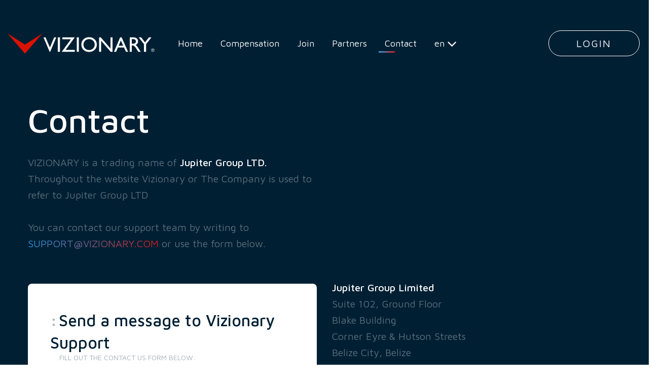

--- FILE ---
content_type: text/html; charset=UTF-8
request_url: https://vizionary.com/contact
body_size: 4354
content:
<!doctype html>
<html lang="en">
  <head>
    <meta charset="utf-8">
    <base href="https://vizionary.com">
    <meta name="viewport" content="width=device-width, initial-scale=1, shrink-to-fit=no">
    <title>Shaping your future</title>
    <meta name="description" content="A collaboration between lifelong friends. Inspired by our own journeys and an uncompromising vision for quality business.">
    <meta name="keywords" content="vizionary, experience, movement, potential, own boss, network">
    <meta name="author" content="programio">
    <meta name="csrf-token" content="vsGnsniO3exTwSQf5vMXBuM1JCF395ltlvHdH40T">

    <meta name="apple-itunes-app" content="app-id=1363235793">

    <meta property="og:url" content="https://vizionary.com/"/>
    <meta property="og:type" content="website"/>
    <meta property="og:title" content="Shaping your future"/>
    <meta property="og:description" content="A collaboration between lifelong friends. Inspired by our own journeys and an uncompromising vision for quality business."/>
    <meta property="og:image" content="/images/fb_share_image.jpg"/>


    <link rel="apple-touch-icon" sizes="180x180" href="images/favicon/apple-touch-icon.png">
    <link rel="icon" type="image/png" sizes="32x32" href="images/favicon/favicon-32x32.png">
    <link rel="icon" type="image/png" sizes="16x16" href="images/favicon/favicon-16x16.png">
    <link rel="manifest" href="images/favicon/manifest.json">
    <meta name="theme-color" content="#ffffff">

    <link rel="stylesheet" href="https://fonts.googleapis.com/css?family=Maven+Pro:400,500,700">
    <link rel="stylesheet" href="https://maxcdn.bootstrapcdn.com/font-awesome/4.7.0/css/font-awesome.min.css">

    <link media="all" type="text/css" rel="stylesheet" href="https://vizionary.com/css/flag-icon.css?1522228873">
<link media="all" type="text/css" rel="stylesheet" href="https://vizionary.com/landing/css/landing-base.css?1543587904">
<link media="all" type="text/css" rel="stylesheet" href="https://vizionary.com/packages/wazzupa-button/ladda/ladda-themeless.min.css?1522228032">
<link media="all" type="text/css" rel="stylesheet" href="https://vizionary.com/packages/wazzupa-button/ladda/ladda-custom.min.css?1522228873">


    
  </head>
  <body class="overflow-x-hidden">
        <div class="modal modal-ios-fix fade" id="login-modal" tabindex="-1" role="dialog" aria-labelledby="confirm-referral" aria-hidden="true">
  <div class="modal-dialog modal-dialog-centered mt-5 pt-5" role="document">
    <div class="modal-content">

      <a href="#!" class="btn-modal-close" data-dismiss="modal" aria-label="Close">
    <svg xmlns="http://www.w3.org/2000/svg" width="20" height="20" viewBox="0 0 20 20">
      <path fill-rule="evenodd" d="M18.305 20c-.45 0-.876-.176-1.2-.497L10 12.398l-7.104 7.105a1.696 1.696 0 0 1-2.4-2.398L7.603 10 .496 2.895a1.691 1.691 0 0 1 0-2.398 1.695 1.695 0 0 1 2.4 0L10 7.602 17.105.497a1.696 1.696 0 1 1 2.4 2.398L12.397 10l7.106 7.105c.321.322.497.747.497 1.2 0 .452-.176.878-.497 1.198-.322.32-.748.497-1.199.497" opacity=".75"/>
    </svg>
  </a>      
      <div class="modal-body p-3 p-sm-5 pos-rel">

        <h4 class="form-card-title">
          <span>:</span>Log in

          
        </h4>
        <p class="form-card-subtitle mb-4">To your account</p>
        
        <form method="POST" action="https://vizionary.com/signin" accept-charset="UTF-8"><input name="_token" type="hidden" value="vsGnsniO3exTwSQf5vMXBuM1JCF395ltlvHdH40T">

        


          <div class="form-input-with-icon">
            <input type="text" name="username" required
                    class="form-control mb-2 "
                    placeholder="Username">
            <img src="images/shared/icon-user.svg" width="15" height="18" class="form-input-icon">
          </div>
          
          <div class="form-input-with-icon">
            <input type="password" name="password" required
                    class="form-control mb-2 "
                    placeholder="Password">
            <img src="images/shared/icon-lock.svg" width="13" height="17" class="form-input-icon">
          </div>

          <div class="text-color-main">
             <a class="color-text-main" href="https://vizionary.com/password-reset">Recover your password via email or sms?</a>
          </div>
          
          
            
            
            
                
            
          
            
            
              
            
          
          <button type="submit" class="btn-submit mt-2 btn-block  wazzupa-button">
            Login
          </button>
        </form>

      </div><!-- //modal-body -->
    </div>
  </div>
</div>          <section class="general-banner has-form">

  <div class="nav-mobile js-nav-mobile">
  <div class="nav-mobile-close js-nav-trigger">
    <i class="fa fa-times"></i>
  </div>
   <ul>
              <li>
      <a href="https://vizionary.com" class="" style="color: white">
        home
      </a>
    </li>
                  <li>
      <a href="https://vizionary.com/compensation" class="" style="color: white">
        compensation
      </a>
    </li>
                  <li>
      <a href="https://vizionary.com/join" class="" style="color: white">
        join
      </a>
    </li>
                  <li>
      <a href="https://vizionary.com/partners" class="" style="color: white">
        partners
      </a>
    </li>
                  <li>
      <a href="https://vizionary.com/contact" class="is-active" style="color: white">
        contact
      </a>
    </li>
      
  
</ul></div>

<header class="header-main">
  <div class="container-fluid">
    <div class="row align-items-center">
      <div class="col-lg-3">
        <a href="https://vizionary.com">
          <img src="images/shared/vizionary-logo.svg" alt="Vizionary" class="header-img img-res" width="292" height="40">
        </a>
        <span class="d-lg-none ml-4 header-icon mr-5 pull-right">
          <div class="dropdown nav-lang">
  <a class="nav-lang-trigger" data-toggle="dropdown" id="dropdownLang" aria-haspopup="true" aria-expanded="false">
      en <i class="fa fa-angle-down"></i>
  </a>
  <div class="dropdown-menu" aria-labelledby="dropdownLang">  
              <a href="https://vizionary.com/contact?lang=en"
             class="active">
             <span class="flag flag-icon flag-icon-en"></span>
          </a>
                  <a href="https://vizionary.com/contact?lang=zh"
             class="">
             <span class="flag flag-icon flag-icon-zh"></span>
          </a>
                  <a href="https://vizionary.com/contact?lang=ru"
             class="">
             <span class="flag flag-icon flag-icon-ru"></span>
          </a>
                  <a href="https://vizionary.com/contact?lang=de"
             class="">
             <span class="flag flag-icon flag-icon-de"></span>
          </a>
                  <a href="https://vizionary.com/contact?lang=it"
             class="">
             <span class="flag flag-icon flag-icon-it"></span>
          </a>
          </div>
</div>        </span>

                  <a href="#!" class="d-lg-none pull-right ml-4 header-icon" data-toggle="modal" data-target="#login-modal">
            <i class="fa fa-user-o"></i>
          </a>
        
        <a href="#!" class="js-nav-trigger header-icon d-lg-none pull-right">
          <i class="fa fa-bars"></i>
        </a>
      </div>
      <div class="col-lg-7">
        <nav class="nav-main header-nav d-none d-lg-block ml-3">
           <ul>
              <li>
      <a href="https://vizionary.com" class="" style="color: white">
        home
      </a>
    </li>
                  <li>
      <a href="https://vizionary.com/compensation" class="" style="color: white">
        compensation
      </a>
    </li>
                  <li>
      <a href="https://vizionary.com/join" class="" style="color: white">
        join
      </a>
    </li>
                  <li>
      <a href="https://vizionary.com/partners" class="" style="color: white">
        partners
      </a>
    </li>
                  <li>
      <a href="https://vizionary.com/contact" class="is-active" style="color: white">
        contact
      </a>
    </li>
      
      <li>
      <div class="dropdown nav-lang">
  <a class="nav-lang-trigger" data-toggle="dropdown" id="dropdownLang" aria-haspopup="true" aria-expanded="false">
      en <i class="fa fa-angle-down"></i>
  </a>
  <div class="dropdown-menu" aria-labelledby="dropdownLang">  
              <a href="https://vizionary.com/contact?lang=en"
             class="active">
             <span class="flag flag-icon flag-icon-en"></span>
          </a>
                  <a href="https://vizionary.com/contact?lang=zh"
             class="">
             <span class="flag flag-icon flag-icon-zh"></span>
          </a>
                  <a href="https://vizionary.com/contact?lang=ru"
             class="">
             <span class="flag flag-icon flag-icon-ru"></span>
          </a>
                  <a href="https://vizionary.com/contact?lang=de"
             class="">
             <span class="flag flag-icon flag-icon-de"></span>
          </a>
                  <a href="https://vizionary.com/contact?lang=it"
             class="">
             <span class="flag flag-icon flag-icon-it"></span>
          </a>
          </div>
</div>    </li>
  
</ul>        </nav>
      </div>
      <div class="col-lg-2 text-right">

                              <a href="#!" data-toggle="modal"  data-spinner-color="blue" data-target="#login-modal"
              class="btn-ghost d-none d-lg-inline-block mr-5 wazzupa-button">Login
            </a>
                  
      </div>
    </div>
  </div>
</header>

  <div class="container">
    <div class="row">

      <div class="col-lg-6 col-xl-5 offset-xl-2">
        <h1 class="text-title-lg text-white">
          Contact
        </h1>

        
        <p class="text-p-lead text-white">
          VIZIONARY is a trading name of <strong>Jupiter Group LTD.</strong> 
          Throughout the website Vizionary or The Company is used to refer to Jupiter Group LTD
          <br><br>
          You can contact our support team by writing to
          <a href="/cdn-cgi/l/email-protection#483b3d3838273a3c083e2132212726293a31662b2725" class="btn-link-gradient"><span class="__cf_email__" data-cfemail="473432373728353307312e3d2e282926353e6924282a">[email&#160;protected]</span></a>
          or use the form below.
        </p>
      </div><!-- //col -->
    </div><!-- //row -->

    <div class="row contact-referrer-widget-row">
      <div class="col-lg-6 col-xl-4 offset-xl-2">
        <div class="form-card pos-rel mt-2 mb-3">

          <h4 class="form-card-title">
            <span>:</span>Send a message to Vizionary Support
          </h4>
          <p class="form-card-subtitle mb-5">Fill out the Contact Us form below:</p>

           <form method="POST" action="https://vizionary.com/contact-form-save" accept-charset="UTF-8"><input name="_token" type="hidden" value="vsGnsniO3exTwSQf5vMXBuM1JCF395ltlvHdH40T">

              <input type="text" name="name" required
                    class="form-control "
                    placeholder="Name">
              
              <div class="form-input-with-icon mt-2">
                <input type="email" name="email" required
                        class="form-control " 
                        placeholder="E-mail Address">
                <img src="images/shared/icon-envelope.svg" width="20" height="14" class="form-input-icon">
              </div>
              
              <div class="form-input-with-icon mt-2">
                <input type="text" name="number" required
                        class="form-control "
                        placeholder="Phone Number">
                <img src="images/shared/icon-phone.svg" width="17" height="17" class="form-input-icon">
              </div>
              
              <textarea name="text" required
                class="form-control mt-2 "
                placeholder="Do you have any question?"></textarea>
              
              <button type="submit" class="btn-submit btn-block mt-3 wazzupa-button">
                SEND
              </button>

           </form>
        </div><!-- //form-card -->
      </div><!-- //col -->
      <div class="col-lg-6">
        <p class="text-p-lead text-white">
          <strong>Jupiter Group Limited</strong>
          <br>Suite 102, Ground Floor
          <br>Blake Building
          <br>Corner Eyre & Hutson Streets
          <br>Belize City, Belize
        </p>
        <p class="text-p-lead text-white">
          <br><strong>Company Registration Number:</strong> 130912
        </p>
      </div>
    </div>
  </div><!-- //container -->

</section>  <section class="subscribe-section" id="newsletter">
  <div class="container">

              <h2 class="text-title-lg no-mb text-center">Stay in touch</h2>
        <p class="subsribe-subtitle text-center">and subscribe for more features</p>
      
      <div class="subscribe-actions">

        
        <form method="POST" action="https://vizionary.com/newsletter-save" accept-charset="UTF-8" class="subscribe-form"><input name="_token" type="hidden" value="vsGnsniO3exTwSQf5vMXBuM1JCF395ltlvHdH40T">
          <input type="email" class="subscribe-input" name="newsletterEmail" placeholder="Enter your e-mail" required>
          <button class="btn-white wazzupa-button" data-spinner-color="blue" type="submit">Subscribe</button>
        </form>

        
      </div><!-- //subscribe-actions -->

  </div>
</section>
    <footer class="footer-main">
  <div class="container">
    <div class="row align-items-center footer-nav-row">
      <div class="col-xl-2 offset-xl-2 text-md-center">
        <a href="https://vizionary.com">
          <img src="images/shared/vizionary-logo.svg" alt="Vizionary" class="img-res" width="292" height="40">
        </a>
      </div>
      <div class="col-xl-6">
        <nav class="nav-main footer-nav">
          <ul>
              <li>
      <a href="https://vizionary.com" class="" style="color: white">
        home
      </a>
    </li>
                  <li>
      <a href="https://vizionary.com/compensation" class="" style="color: white">
        compensation
      </a>
    </li>
                  <li>
      <a href="https://vizionary.com/join" class="" style="color: white">
        join
      </a>
    </li>
                  <li>
      <a href="https://vizionary.com/partners" class="" style="color: white">
        partners
      </a>
    </li>
                  <li>
      <a href="https://vizionary.com/contact" class="is-active" style="color: white">
        contact
      </a>
    </li>
      
      <li>
      <div class="dropdown nav-lang">
  <a class="nav-lang-trigger" data-toggle="dropdown" id="dropdownLang" aria-haspopup="true" aria-expanded="false">
      en <i class="fa fa-angle-down"></i>
  </a>
  <div class="dropdown-menu" aria-labelledby="dropdownLang">  
              <a href="https://vizionary.com/contact?lang=en"
             class="active">
             <span class="flag flag-icon flag-icon-en"></span>
          </a>
                  <a href="https://vizionary.com/contact?lang=zh"
             class="">
             <span class="flag flag-icon flag-icon-zh"></span>
          </a>
                  <a href="https://vizionary.com/contact?lang=ru"
             class="">
             <span class="flag flag-icon flag-icon-ru"></span>
          </a>
                  <a href="https://vizionary.com/contact?lang=de"
             class="">
             <span class="flag flag-icon flag-icon-de"></span>
          </a>
                  <a href="https://vizionary.com/contact?lang=it"
             class="">
             <span class="flag flag-icon flag-icon-it"></span>
          </a>
          </div>
</div>    </li>
  
</ul>        </nav>
      </div>
    </div><!-- //row -->
    <div class="row align-items-center">
      <div class="col-lg-7 col-xl-5 offset-xl-2">
        <div class="footer-logos text-center">
          <!--<a href="https://vizionary.com/partners">
            <img src="images/shared/footer/footer-logo-1.png" alt="Bitpeer">
          </a>-->
          <!--<a href="https://vizionary.com/partners">
            <img src="images/shared/footer/footer-logo-2.png" alt="Capricoin">
          </a>-->
          <!--<a href="https://vizionary.com/partners">
            <img src="images/shared/footer/footer-logo-3.png" alt="Capricoin Local">
          </a>-->
          <!--<a href="https://vizionary.com/partners">
            <img src="images/shared/footer/footer-logo-4.png" alt="CapriPay">
          </a>-->
          <a href="https://vizionary.com/partners">
            <img src="images/shared/footer/footer-logo-5.png" alt="Huulk">
          </a>
          
            
          
          <!--<a href="https://vizionary.com/partners">
            <img src="images/shared/footer/footer-logo-7.png" alt="IdealATM">
          </a>
          <a href="https://vizionary.com/partners">
            <img src="images/shared/footer/footer-logo-8.png" alt="Idealpay">
          </a>-->
          <a href="https://vizionary.com/partners">
            <img src="images/shared/footer/footer-logo-9.png" alt="IdealBiz Marketing">
          </a>
          <a href="https://vizionary.com/partners">
            <img src="images/shared/footer/footer-logo-10.png" alt="OneGram">
          </a>
          
            
          
          <a href="https://vizionary.com/partners">
            <img src="images/shared/footer/footer-logo-12.png" alt="YallaPay">
          </a>
          <a href="https://vizionary.com/partners">
            <img src="images/shared/footer/footer-logo-13.png" alt="Flib">
          </a>
        </div>
      </div>
      <div class="col-lg-5 col-xl-4">
        <div class="footer-contact text-center">
          <a href="/cdn-cgi/l/email-protection#50232520203f22241026392a393f3e3122297e333f3d" target="_blank" class="footer-mail"><span class="__cf_email__" data-cfemail="f5868085859a8781b5839c8f9c9a9b94878cdb969a98">[email&#160;protected]</span></a>
          <ul class="footer-social">
            <li>
              <a href="https://www.facebook.com/vizionaryofficial/" target="_blank"><i class="fa fa-facebook"></i></a>
            </li>
            <li>
              <a href="https://www.linkedin.com/in/vizionary/" target="_blank"><i class="fa fa-linkedin"></i></a>
            </li>
            <li>
              <a href="https://twitter.com/wevizionary" target="_blank"><i class="fa fa-twitter"></i></a>
            </li>
            <li>
              <a href="https://www.youtube.com/watch?v=cFPrICXM18Y" target="_blank"><i class="fa fa-youtube"></i></a>
            </li>
          </ul>
        </div><!-- //footer-contact -->
      </div>
    </div><!-- //row -->
    <nav class="footer-bottom-links text-center">
      <a href="https://vizionary.com/terms">Terms and Conditions</a>
      <a href="https://vizionary.com/compensation">Compensation Plan</a>
      <a href="https://vizionary.com/cookie">Cookie Policy</a>
      <a href="https://vizionary.com/privacy">Privacy Policy</a>
    </nav>
    <div class="footer-payment-methods">
      <p>We accept:</p>
      <span><img src="images/advcash-logo.png" alt="advcash"></span>
      <span><img src="images/bitpay-logo.png" alt="bitpay"></span>
      <span><img src="images/visa-logo.png" alt="visa" style="width: 56%; left:22%;"></span>
      <span><img src="images/mastercard-logo.png" alt="mastercard" style="width:36%;left:32%;"></span>
    </div>
    <div class="footer-copyright text-center">
      © Copyright 2026
    </div>
  </div><!-- //container -->
</footer>
    
    
    <script data-cfasync="false" src="/cdn-cgi/scripts/5c5dd728/cloudflare-static/email-decode.min.js"></script><script src="https://vizionary.com/landing/js/vendor.js?1533650760"></script>
<script src="https://vizionary.com/landing/js/landing-base.js?1533650760"></script>
<script src="https://vizionary.com/packages/wazzupa-button/ladda/spin.min.js?1522228032"></script>
<script src="https://vizionary.com/packages/wazzupa-button/ladda/ladda.min.js?1522228032"></script>
<script src="https://vizionary.com/packages/wazzupa-button/wazzupaButtons.js?1522403541"></script>

    
    <!-- Global site tag (gtag.js) - Google Analytics -->
<script async src="https://www.googletagmanager.com/gtag/js?id=UA-97719897-14"></script>
<script>
    window.dataLayer = window.dataLayer || [];
    function gtag(){dataLayer.push(arguments);}
    gtag('js', new Date());

    gtag('config', 'UA-97719897-14');
</script>
  <script defer src="https://static.cloudflareinsights.com/beacon.min.js/vcd15cbe7772f49c399c6a5babf22c1241717689176015" integrity="sha512-ZpsOmlRQV6y907TI0dKBHq9Md29nnaEIPlkf84rnaERnq6zvWvPUqr2ft8M1aS28oN72PdrCzSjY4U6VaAw1EQ==" data-cf-beacon='{"version":"2024.11.0","token":"e857216f4009435b9ed93b3dfb183a00","r":1,"server_timing":{"name":{"cfCacheStatus":true,"cfEdge":true,"cfExtPri":true,"cfL4":true,"cfOrigin":true,"cfSpeedBrain":true},"location_startswith":null}}' crossorigin="anonymous"></script>
</body>
</html>

--- FILE ---
content_type: text/css
request_url: https://vizionary.com/packages/wazzupa-button/ladda/ladda-custom.min.css?1522228873
body_size: -260
content:
.wazzupa-button[data-spinner-color="blue"] .ladda-spinner > div > div > div{
    background: #2599e4!important;
}

.wazzupa-button[data-spinner-color="red"] .ladda-spinner > div > div > div{
    background: #ad1211!important;
}

--- FILE ---
content_type: image/svg+xml
request_url: https://vizionary.com/images/shared/vizionary-logo.svg
body_size: 1204
content:
<svg xmlns="http://www.w3.org/2000/svg" width="292" height="40" viewBox="0 0 292 40">
    <g fill="none" fill-rule="evenodd">
        <path fill="#FFF" d="M287.49 31.736v1.104h.732c.314 0 .538-.055.677-.138a.472.472 0 0 0 .218-.426c0-.209-.07-.345-.208-.43-.137-.08-.387-.124-.731-.124h-.69l.003.014zm0 3.188h-.594V31.24h1.276c.441 0 .774.026.953.11a.87.87 0 0 1 .44.358.879.879 0 0 1 .171.524.92.92 0 0 1-.3.703 1.225 1.225 0 0 1-.76.331c.139.055.268.152.388.278.123.122.276.344.468.646l.443.718h-.731l-.319-.58c-.234-.427-.422-.69-.557-.813a.783.783 0 0 0-.545-.194h-.352v1.573l.02.029zm.774-4.691c-.787 0-1.463.276-2.013.827-.567.552-.843 1.228-.843 2.014 0 .786.276 1.462.843 2.015.561.55 1.233.827 2.023.827.792 0 1.462-.29 2.02-.842.56-.565.838-1.227.838-2.027 0-.787-.277-1.461-.839-2.014a2.751 2.751 0 0 0-2.023-.842l-.006.042zm0-.568c.621 0 1.185.151 1.725.459.532.309.95.727 1.255 1.255.311.53.466 1.1.466 1.71a3.395 3.395 0 0 1-1.716 2.963 3.34 3.34 0 0 1-1.717.46 3.37 3.37 0 0 1-1.719-.457 3.385 3.385 0 0 1-1.71-2.964c0-.607.152-1.186.458-1.71a3.428 3.428 0 0 1 2.975-1.696l-.017-.02zm-7.513-21.947h4.971L275.161 21.19v15.127h-4.193V21.191L260.4 7.72h4.952l7.655 9.862 7.743-9.864zM247.87 11.2h-1.23v9.026h1.56c2.074 0 3.496-.175 4.265-.531a3.987 3.987 0 0 0 1.794-1.614c.428-.717.64-1.53.64-2.455 0-.91-.24-1.724-.715-2.455a3.788 3.788 0 0 0-2.014-1.545c-.869-.304-2.303-.455-4.311-.455l.01.029zm-5.325 25.117V7.72h7.165c2.896 0 5.2.717 6.896 2.151 1.697 1.432 2.552 3.37 2.552 5.814 0 1.665-.414 3.104-1.254 4.317-.829 1.218-2.029 2.125-3.588 2.726.91.601 1.809 1.42 2.678 2.455.869 1.037 2.095 2.847 3.682 5.43.992 1.621 1.792 2.845 2.385 3.661l1.51 2.042h-4.868l-1.251-1.89a5.237 5.237 0 0 0-.247-.359l-.8-1.13-1.27-2.096-1.366-2.236c-.842-1.183-1.614-2.11-2.316-2.814-.705-.696-1.34-1.2-1.903-1.502-.566-.304-1.52-.463-2.857-.463h-1.062v12.44h-4.097l.011.051zm-12.938-12.119L224.99 13.84l-4.279 10.358h8.897-.002zm-6.02-16.642h2.884l12.828 28.762h-4.194l-3.806-8.467h-12.209l-3.572 8.481h-4.206l12.29-28.758-.015-.018zm-19.171.126h3.888V36.29h-3.521l-19.116-22.027v22.027h-3.848V7.71h3.315l19.297 22.22-.015-22.248zm-42.43 3.503c-3.283 0-5.972 1.02-8.07 3.062-2.11 2.041-3.158 4.662-3.158 7.834 0 3.076 1.048 5.641 3.158 7.697 2.11 2.042 4.76 3.062 7.931 3.062 3.188 0 5.849-1.049 7.987-3.131 2.138-2.097 3.201-4.69 3.201-7.807 0-3.03-1.077-5.578-3.215-7.646-2.137-2.069-4.759-3.103-7.862-3.103l.029.032zm-.155-3.875c4.42 0 8.098 1.397 11.034 4.196 2.941 2.797 4.413 6.306 4.413 10.524 0 4.217-1.486 7.706-4.451 10.473-2.964 2.763-6.717 4.145-11.226 4.145-4.318 0-7.905-1.394-10.774-4.153-2.87-2.773-4.304-6.235-4.304-10.4 0-4.276 1.45-7.807 4.331-10.607 2.883-2.8 6.54-4.193 10.967-4.193l.01.015zm-24.475 29.007h4.097V7.718h-4.097v28.599zm-28.6-28.639h24.647l-18.267 24.999h18.273v3.64h-25.822l18.298-24.993h-17.129V7.678zM99.79 36.317h4.096V7.72H99.79v28.597zM92.538 7.718h4.077L84.524 36.441h-.927L71.27 7.72h4.122l8.602 20.082 8.543-20.084z"/>
        <path fill="#D10" d="M68.966 0L34.483 22.07V40L68.966 0zM.001 0l34.482 40V22.07L.001 0z"/>
    </g>
</svg>


--- FILE ---
content_type: image/svg+xml
request_url: https://vizionary.com/images/shared/icon-lock.svg
body_size: -36
content:
<svg xmlns="http://www.w3.org/2000/svg" width="13" height="17" viewBox="0 0 13 17">
    <path fill="#001F33" fill-opacity=".09" fill-rule="nonzero" d="M11.375 5.667h-.813v-1.62C10.563 1.822 8.735 0 6.5 0S2.437 1.821 2.437 4.048v1.619h-.812C.731 5.667 0 6.395 0 7.286v8.095C0 16.271.731 17 1.625 17h9.75c.894 0 1.625-.728 1.625-1.619V7.286c0-.89-.731-1.62-1.625-1.62zM6.5 12.87a1.464 1.464 0 0 1-1.463-1.457c0-.801.659-1.457 1.463-1.457s1.463.656 1.463 1.457c0 .802-.659 1.457-1.463 1.457zm2.519-7.204H3.98v-1.62A2.527 2.527 0 0 1 6.5 1.539a2.527 2.527 0 0 1 2.519 2.51v1.619z"/>
</svg>


--- FILE ---
content_type: image/svg+xml
request_url: https://vizionary.com/images/shared/icon-user.svg
body_size: -106
content:
<svg xmlns="http://www.w3.org/2000/svg" width="15" height="18" viewBox="0 0 15 18">
    <path fill="#001F33" fill-opacity=".09" fill-rule="nonzero" d="M2.79 4.683a4.69 4.69 0 0 0 2.874 4.313C2.414 9.812 0 12.745 0 16.227a.82.82 0 0 0 .823.818h13.354a.82.82 0 0 0 .823-.818c0-3.482-2.413-6.415-5.664-7.231a4.69 4.69 0 0 0 2.874-4.313C12.21 2.101 10.097 0 7.5 0S2.79 2.1 2.79 4.683z"/>
</svg>


--- FILE ---
content_type: application/javascript
request_url: https://vizionary.com/packages/wazzupa-button/wazzupaButtons.js?1522403541
body_size: 719
content:
//load required files
if (typeof Ladda === 'undefined') {
    var file = retrieveURL('wazzupaButtons');
    var url = file[0];
    var version = '';
    if(file.length > 1){
        version = file[1];
    }
    var style = document.createElement('link');
    style.rel = "stylesheet";
    style.type = 'text/css';
    style.href = url+"ladda/ladda-themeless.min.css"+version;
    document.getElementsByTagName('head')[0].appendChild(style);

    var style = document.createElement('link');
    style.rel = "stylesheet";
    style.type = 'text/css';
    style.href = url+"ladda/ladda-custom.min.css"+version;
    document.getElementsByTagName('head')[0].appendChild(style);

    var script = document.createElement('script');
    script.type = "text/javascript";
    script.src = url+"ladda/spin.min.js"+version;
    document.getElementsByTagName('head')[0].appendChild(script);

    script = document.createElement('script');
    script.type = "text/javascript";
    script.src = url+"ladda/ladda.min.js"+version;
    document.getElementsByTagName('head')[0].appendChild(script);

}
//fix back button in browsers
$(window).bind("pageshow", function(event) {
    if (event.originalEvent.persisted) {
       Ladda.stopAll();
    }
});

$(document).ready(function () {
    //create ladda button from our wazzupa button
    $('.wazzupa-button').each(function (key,value) {
        var button = $(value);
        button.addClass('ladda-button');
        if(button.data('style') === undefined){
            button.attr('data-style','zoom-in')
        }
        if(button.data('ajax') === undefined){
            button.attr('data-ajax','false')
        }
        var textInner = button.html();
        button.html('<span class="ladda-label">'+textInner+'</span>')
    });

    $(document).on('click','.wazzupa-button',function (e) {
        //allow open anchor in new tab
        var el = $(this);
        if (
            e.ctrlKey ||
            e.shiftKey ||
            e.metaKey || // apple
            (e.button && e.button === 1 && el.is( "a" ) ) // middle click, >IE9 + everyone else
        ){
            return;
        }
        if( !el.is( "a" )){
             e.preventDefault();
        }

        let l =  Ladda.create( this );
        if (typeof l !== undefined) {
            l.start();
        } else {
            console.log("l type of undefined");
        }

        let ajax = $(this).data('ajax');
        //if is ajax wait for finish ajax
        if(  ajax  ){
            $( document ).ajaxStop(function() {
                if (typeof l !== undefined) {
                    l.stop();
                }
            });
        }

        let openModal = $(this).data('toggle');
        //if button only open modal
        if(openModal === "modal"){
            $(document).on('hide.bs.modal', function () {
                if (typeof l !== undefined) {
                    l.stop();
                }
            });
        }

        //form submit after create
        if($(this).attr('type') === 'submit' && !ajax){
            $(this).closest('form').submit();
        }


    });

});

function retrieveURL(filename) {
    var scripts = document.getElementsByTagName('script');

    if (scripts && scripts.length > 0) {
        for (var i in scripts) {
            if (scripts[i].src && scripts[i].src.match(new RegExp(filename+'\\.js+'))) {
                return scripts[i].src.replace(filename,'').split('.js');
            }
        }
    }
};

--- FILE ---
content_type: application/javascript
request_url: https://vizionary.com/landing/js/landing-base.js?1533650760
body_size: 353
content:
!function(t){function e(o){if(n[o])return n[o].exports;var s=n[o]={i:o,l:!1,exports:{}};return t[o].call(s.exports,s,s.exports,e),s.l=!0,s.exports}var n={};e.m=t,e.c=n,e.i=function(t){return t},e.d=function(t,n,o){e.o(t,n)||Object.defineProperty(t,n,{configurable:!1,enumerable:!0,get:o})},e.n=function(t){var n=t&&t.__esModule?function(){return t.default}:function(){return t};return e.d(n,"a",n),n},e.o=function(t,e){return Object.prototype.hasOwnProperty.call(t,e)},e.p="",e(e.s=33)}({25:function(t,e){var n=$(".select_method_buttons_row .btn-switch.active").data("tab");$(".reset_pass_option_tab").not(n).hide(),$(".btn-switch").length<2&&$(".select_method_buttons_row").addClass("hidden"),$(document).ready(function(){$(".js-nav-trigger").on("click",function(t){t.preventDefault(),$(".js-nav-mobile").toggleClass("is-active"),$("body").toggleClass("has-menu-open")}),$(".switch-button").click(function(t){t.preventDefault();var e=$(this),n=$(".select_method_buttons_row .btn-switch.active"),o=$(this).data("tab"),s=$(".reset_pass_option_tab"+o),a=$(".reset_pass_option_tab"+n.data("tab"));n.removeClass("active"),e.addClass("active"),a.slideUp(),s.slideDown()}),$(".resend_link").click(function(t){t.preventDefault();var e=$(this),n=e.data("content"),o=e.data("processing");e.html(o),e.prop("disabled",!0),$.ajax({url:"/resend-phone-code",method:"post",headers:{"X-CSRF-TOKEN":$('meta[name="csrf-token"]').attr("content")},success:function(t){e.html(t.result),setTimeout(function(){e.html(n),e.prop("disabled",!1)},2500)}})})})},33:function(t,e,n){t.exports=n(4)},4:function(t,e,n){n(25)}});

--- FILE ---
content_type: image/svg+xml
request_url: https://vizionary.com/images/shared/icon-envelope.svg
body_size: 27
content:
<svg xmlns="http://www.w3.org/2000/svg" width="20" height="14" viewBox="0 0 20 14">
    <g fill="none" fill-rule="evenodd">
        <path fill="#001F33" fill-opacity=".09" d="M1 0C.446 0 0 .446 0 1v12c0 .554.446 1 1 1h18c.554 0 1-.446 1-1V1c0-.554-.446-1-1-1H1z"/>
        <path fill="#FFF" d="M3.594 2.667c.201-.02.4.053.541.198l5.313 5.27c.244.243.837.244 1.083 0l5.334-5.27a.667.667 0 1 1 .955.93l-.018.018-3.365 3.322 3.344 3.042a.668.668 0 0 1-.892.993l-.004-.003-3.396-3.084-1.01 1a2.117 2.117 0 0 1-2.969 0l-1.01-1-3.386 3.084a.667.667 0 1 1-.899-.987l.004-.003 3.333-3.031-3.354-3.333a.667.667 0 0 1 .396-1.146"/>
    </g>
</svg>


--- FILE ---
content_type: image/svg+xml
request_url: https://vizionary.com/images/shared/icon-phone.svg
body_size: -142
content:
<svg xmlns="http://www.w3.org/2000/svg" width="17" height="17" viewBox="0 0 17 17">
    <path fill="#001F33" fill-opacity=".09" fill-rule="evenodd" d="M15.407.906L14.501 0l-3.678 4.48.959.957a3.205 3.205 0 0 1 0 4.533L9.97 11.782a3.205 3.205 0 0 1-4.532 0l-.959-.958L0 14.5l.907.906A5.419 5.419 0 0 0 4.752 17C11.517 17 17 11.517 17 4.752A5.423 5.423 0 0 0 15.407.906"/>
</svg>
